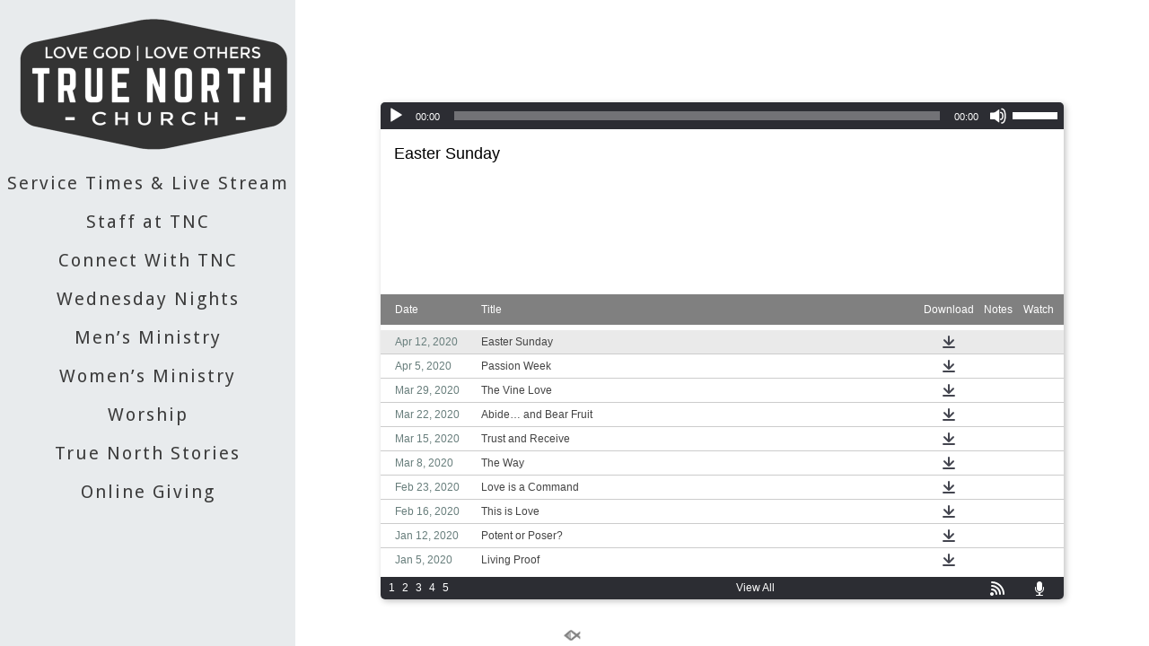

--- FILE ---
content_type: text/html; charset=UTF-8
request_url: https://www.tnchurch.org/sermons/?series=Gospel+of+John
body_size: 12504
content:
<!DOCTYPE html>
<html xmlns="http://www.w3.org/1999/xhtml" lang="en-US">
<head profile="http://gmpg.org/xfn/11">
<meta http-equiv="Content-Type" content="text/html; charset=UTF-8" />
<meta name="viewport" content="width=device-width" />
<meta name="apple-mobile-web-app-capable" content="no" />
<meta name="apple-mobile-web-app-status-bar-style" content="black" />

<title>Sermons Archive - True North Church</title>

	<link rel="apple-touch-icon" href="https://www.tnchurch.org/hp_wordpress/wp-content/themes/SFWebTemplate/apple-touch-icon.png" />
	<link rel="stylesheet" id="SFstyle" href="https://www.tnchurch.org/hp_wordpress/wp-content/themes/SFWebTemplate/style.css?ver=8.5.1.20" type="text/css" media="screen" />
<link rel="stylesheet" id="design_css" href="//sftheme.truepath.com/69/69.css" type="text/css" media="screen" />
<link id="mobileSheet" rel="stylesheet" href="https://www.tnchurch.org/hp_wordpress/wp-content/themes/SFWebTemplate/mobile.css" type="text/css" media="screen" />
<link rel="pingback" href="https://www.tnchurch.org/hp_wordpress/xmlrpc.php" />

<style>
	body .plFrontPage .SFblank {
	background:#FFF !important;
	background:rgba(255,255,255,0.7) !important;
	}
</style>
<!--[if lte IE 6]>
	<style type="text/css">
		img { behavior: url(https://www.tnchurch.org/hp_wordpress/wp-content/themes/SFWebTemplate/js/iepngfix.htc) }
	</style> 
<![endif]-->

<meta name='robots' content='index, follow, max-image-preview:large, max-snippet:-1, max-video-preview:-1' />
	<style>img:is([sizes="auto" i], [sizes^="auto," i]) { contain-intrinsic-size: 3000px 1500px }</style>
	<style id="BGbackground"></style><style id="BGcontent"></style><style id="BGnav"></style>
	<!-- This site is optimized with the Yoast SEO plugin v22.7 - https://yoast.com/wordpress/plugins/seo/ -->
	<link rel="canonical" href="https://www.tnchurch.org/sermons/" />
	<link rel="next" href="https://www.tnchurch.org/sermons/page/2/" />
	<meta property="og:locale" content="en_US" />
	<meta property="og:type" content="website" />
	<meta property="og:title" content="Sermons Archive - True North Church" />
	<meta property="og:url" content="https://www.tnchurch.org/sermons/" />
	<meta property="og:site_name" content="True North Church" />
	<meta name="twitter:card" content="summary_large_image" />
	<script type="application/ld+json" class="yoast-schema-graph">{"@context":"https://schema.org","@graph":[{"@type":"CollectionPage","@id":"https://www.tnchurch.org/sermons/","url":"https://www.tnchurch.org/sermons/","name":"Sermons Archive - True North Church","isPartOf":{"@id":"https://www.tnchurch.org/#website"},"breadcrumb":{"@id":"https://www.tnchurch.org/sermons/#breadcrumb"},"inLanguage":"en-US"},{"@type":"BreadcrumbList","@id":"https://www.tnchurch.org/sermons/#breadcrumb","itemListElement":[{"@type":"ListItem","position":1,"name":"Home","item":"https://www.tnchurch.org/"},{"@type":"ListItem","position":2,"name":"Sermons"}]},{"@type":"WebSite","@id":"https://www.tnchurch.org/#website","url":"https://www.tnchurch.org/","name":"True North Church","description":"Your Hometown Church","potentialAction":[{"@type":"SearchAction","target":{"@type":"EntryPoint","urlTemplate":"https://www.tnchurch.org/?s={search_term_string}"},"query-input":"required name=search_term_string"}],"inLanguage":"en-US"}]}</script>
	<!-- / Yoast SEO plugin. -->


<link rel='dns-prefetch' href='//cdn.ravenjs.com' />
<link href='https://fonts.gstatic.com' crossorigin rel='preconnect' />
<link rel="alternate" type="text/xml" title="True North Church &raquo; Feed" href="https://www.tnchurch.org/feed/" />
<link rel="alternate" type="text/xml" title="True North Church &raquo; Comments Feed" href="https://www.tnchurch.org/comments/feed/" />
<style></style><link rel="alternate" type="text/xml" title="True North Church &raquo; Sermons Feed" href="https://www.tnchurch.org/sermons/feed/" />
<script type="text/javascript">
/* <![CDATA[ */
window._wpemojiSettings = {"baseUrl":"https:\/\/s.w.org\/images\/core\/emoji\/15.0.3\/72x72\/","ext":".png","svgUrl":"https:\/\/s.w.org\/images\/core\/emoji\/15.0.3\/svg\/","svgExt":".svg","source":{"concatemoji":"https:\/\/www.tnchurch.org\/hp_wordpress\/wp-includes\/js\/wp-emoji-release.min.js?ver=6.7.3"}};
/*! This file is auto-generated */
!function(i,n){var o,s,e;function c(e){try{var t={supportTests:e,timestamp:(new Date).valueOf()};sessionStorage.setItem(o,JSON.stringify(t))}catch(e){}}function p(e,t,n){e.clearRect(0,0,e.canvas.width,e.canvas.height),e.fillText(t,0,0);var t=new Uint32Array(e.getImageData(0,0,e.canvas.width,e.canvas.height).data),r=(e.clearRect(0,0,e.canvas.width,e.canvas.height),e.fillText(n,0,0),new Uint32Array(e.getImageData(0,0,e.canvas.width,e.canvas.height).data));return t.every(function(e,t){return e===r[t]})}function u(e,t,n){switch(t){case"flag":return n(e,"\ud83c\udff3\ufe0f\u200d\u26a7\ufe0f","\ud83c\udff3\ufe0f\u200b\u26a7\ufe0f")?!1:!n(e,"\ud83c\uddfa\ud83c\uddf3","\ud83c\uddfa\u200b\ud83c\uddf3")&&!n(e,"\ud83c\udff4\udb40\udc67\udb40\udc62\udb40\udc65\udb40\udc6e\udb40\udc67\udb40\udc7f","\ud83c\udff4\u200b\udb40\udc67\u200b\udb40\udc62\u200b\udb40\udc65\u200b\udb40\udc6e\u200b\udb40\udc67\u200b\udb40\udc7f");case"emoji":return!n(e,"\ud83d\udc26\u200d\u2b1b","\ud83d\udc26\u200b\u2b1b")}return!1}function f(e,t,n){var r="undefined"!=typeof WorkerGlobalScope&&self instanceof WorkerGlobalScope?new OffscreenCanvas(300,150):i.createElement("canvas"),a=r.getContext("2d",{willReadFrequently:!0}),o=(a.textBaseline="top",a.font="600 32px Arial",{});return e.forEach(function(e){o[e]=t(a,e,n)}),o}function t(e){var t=i.createElement("script");t.src=e,t.defer=!0,i.head.appendChild(t)}"undefined"!=typeof Promise&&(o="wpEmojiSettingsSupports",s=["flag","emoji"],n.supports={everything:!0,everythingExceptFlag:!0},e=new Promise(function(e){i.addEventListener("DOMContentLoaded",e,{once:!0})}),new Promise(function(t){var n=function(){try{var e=JSON.parse(sessionStorage.getItem(o));if("object"==typeof e&&"number"==typeof e.timestamp&&(new Date).valueOf()<e.timestamp+604800&&"object"==typeof e.supportTests)return e.supportTests}catch(e){}return null}();if(!n){if("undefined"!=typeof Worker&&"undefined"!=typeof OffscreenCanvas&&"undefined"!=typeof URL&&URL.createObjectURL&&"undefined"!=typeof Blob)try{var e="postMessage("+f.toString()+"("+[JSON.stringify(s),u.toString(),p.toString()].join(",")+"));",r=new Blob([e],{type:"text/javascript"}),a=new Worker(URL.createObjectURL(r),{name:"wpTestEmojiSupports"});return void(a.onmessage=function(e){c(n=e.data),a.terminate(),t(n)})}catch(e){}c(n=f(s,u,p))}t(n)}).then(function(e){for(var t in e)n.supports[t]=e[t],n.supports.everything=n.supports.everything&&n.supports[t],"flag"!==t&&(n.supports.everythingExceptFlag=n.supports.everythingExceptFlag&&n.supports[t]);n.supports.everythingExceptFlag=n.supports.everythingExceptFlag&&!n.supports.flag,n.DOMReady=!1,n.readyCallback=function(){n.DOMReady=!0}}).then(function(){return e}).then(function(){var e;n.supports.everything||(n.readyCallback(),(e=n.source||{}).concatemoji?t(e.concatemoji):e.wpemoji&&e.twemoji&&(t(e.twemoji),t(e.wpemoji)))}))}((window,document),window._wpemojiSettings);
/* ]]> */
</script>
<style>@import "";
</style><link rel="stylesheet" type="text/css" href="https://fonts.googleapis.com/css?family=ABeeZee|Abril+Fatface|Aguafina+Script|Alegreya%3A400%2C700|Alfa+Slab+One|Antic+Didone|Archivo+Narrow%3A400%2C700|Arimo%3A400%2C700|Arvo%3A400%2C700|Bangers|Bevan|Bowlby+One|Cabin%3A400%2C500%2C600%2C700|Cantata+One|Carrois+Gothic|Caudex%3A400%2C700|Cinzel%3A400%2C700|Cinzel+Decorative%3A400%2C700|Codystar%3A300%2C400|Comfortaa%3A300%2C400%2C700|Covered+By+Your+Grace%3A400|Cutive|Dancing+Script%3A400%2C700|Domine%3A400%2C700|Droid+Sans%3A400%2C700|Droid+Serif%3A400%2C700|Englebert|Enriqueta%3A400%2C700|Exo+2%3A300%2C400%2C600%2C700|Fauna+One|Fjalla+One|Gentium+Book+Basic%3A400%2C400italic%2C700|Glegoo%3A400%2C700|Gloria+Hallelujah|Great+Vibes|Gruppo|Hammersmith+One|Holtwood+One+SC|Julius+Sans+One|Jura%3A300%2C400%2C600|Lato%3A300%2C400%2C700|Libre+Baskerville%3A400%2C700|Lobster+Two%3A400%2C400italic%2C700%2C700italic|Lora%3A400%2C700|Maiden+Orange|Merriweather%3A300%2C400%2C700%2C900|Michroma|Montserrat%3A300%2C400%2C700|Nixie+One|Numans|Old+Standard+TT%3A400%2C700|Open+Sans%3A300%2C400%2C600%2C700|Open+Sans+Condensed%3A300%2C300italic%2C700|Oswald%3A300%2C400%2C700|Ovo|Pacifico|Passion+One%3A400%2C700|Permanent+Marker|Playfair+Display%3A400%2C700%2C900|Poiret+One%3A400|Pontano+Sans|Prata|Poppins|PT+Sans+Narrow%3A400%2C700|PT+Serif%3A400%2C700|Questrial|Quicksand%3A400%2C700|Raleway%3A300%2C400%2C600%2C700|Raleway+Dots|Righteous|Roboto%3A300%2C400%2C700|Roboto+Condensed%3A300%2C400%2C700|Roboto+Slab%3A300%2C400%2C700|Rokkitt%3A400%2C700|Sacramento|Sanchez|Sansita+One|Satisfy|Shadows+Into+Light|Sigmar+One|Slabo+13px%3A400|Source+Sans+Pro%3A200%2C300%2C400%2C600%2C700%2C900|Source+Serif+Pro%3A400%2C600%2C700|Ubuntu%3A300%2C400%2C700|Viga|Wire+One"><link rel='stylesheet' id='btnStyle-css' href='https://www.tnchurch.org/hp_wordpress/wp-content/themes/SFWebTemplate/plugins/Layout/css/linkBtnStyle.css?ver=8.5.1.20' type='text/css' media='all' />
<link rel='stylesheet' id='fontello-css' href='https://www.tnchurch.org/hp_wordpress/wp-content/themes/SFWebTemplate/plugins/blog/css/css/fontello.css?ver=6.7.3' type='text/css' media='all' />
<link rel='stylesheet' id='sermoncommon-css' href='https://www.tnchurch.org/hp_wordpress/wp-content/themes/SFWebTemplate/plugins/sermons/css/sermon.css?ver=8.5.1.20' type='text/css' media='all' />
<style id='wp-emoji-styles-inline-css' type='text/css'>

	img.wp-smiley, img.emoji {
		display: inline !important;
		border: none !important;
		box-shadow: none !important;
		height: 1em !important;
		width: 1em !important;
		margin: 0 0.07em !important;
		vertical-align: -0.1em !important;
		background: none !important;
		padding: 0 !important;
	}
</style>
<link rel='stylesheet' id='wp-block-library-css' href='https://www.tnchurch.org/hp_wordpress/wp-includes/css/dist/block-library/style.min.css?ver=6.7.3' type='text/css' media='all' />
<link rel='stylesheet' id='fmsform-block-css' href='https://www.tnchurch.org/hp_wordpress/wp-content/plugins/com.ministrybrands.forms/editor/gutenberg/blocks/fmsform/style.css?ver=1740438449' type='text/css' media='all' />
<link rel='stylesheet' id='prayer-cloud-block-css' href='https://www.tnchurch.org/hp_wordpress/wp-content/plugins/com.ministrybrands.prayer/editor/gutenberg/blocks/prayer-cloud/style.css?ver=1760051280' type='text/css' media='all' />
<style id='classic-theme-styles-inline-css' type='text/css'>
/*! This file is auto-generated */
.wp-block-button__link{color:#fff;background-color:#32373c;border-radius:9999px;box-shadow:none;text-decoration:none;padding:calc(.667em + 2px) calc(1.333em + 2px);font-size:1.125em}.wp-block-file__button{background:#32373c;color:#fff;text-decoration:none}
</style>
<style id='global-styles-inline-css' type='text/css'>
:root{--wp--preset--aspect-ratio--square: 1;--wp--preset--aspect-ratio--4-3: 4/3;--wp--preset--aspect-ratio--3-4: 3/4;--wp--preset--aspect-ratio--3-2: 3/2;--wp--preset--aspect-ratio--2-3: 2/3;--wp--preset--aspect-ratio--16-9: 16/9;--wp--preset--aspect-ratio--9-16: 9/16;--wp--preset--color--black: #000000;--wp--preset--color--cyan-bluish-gray: #abb8c3;--wp--preset--color--white: #ffffff;--wp--preset--color--pale-pink: #f78da7;--wp--preset--color--vivid-red: #cf2e2e;--wp--preset--color--luminous-vivid-orange: #ff6900;--wp--preset--color--luminous-vivid-amber: #fcb900;--wp--preset--color--light-green-cyan: #7bdcb5;--wp--preset--color--vivid-green-cyan: #00d084;--wp--preset--color--pale-cyan-blue: #8ed1fc;--wp--preset--color--vivid-cyan-blue: #0693e3;--wp--preset--color--vivid-purple: #9b51e0;--wp--preset--gradient--vivid-cyan-blue-to-vivid-purple: linear-gradient(135deg,rgba(6,147,227,1) 0%,rgb(155,81,224) 100%);--wp--preset--gradient--light-green-cyan-to-vivid-green-cyan: linear-gradient(135deg,rgb(122,220,180) 0%,rgb(0,208,130) 100%);--wp--preset--gradient--luminous-vivid-amber-to-luminous-vivid-orange: linear-gradient(135deg,rgba(252,185,0,1) 0%,rgba(255,105,0,1) 100%);--wp--preset--gradient--luminous-vivid-orange-to-vivid-red: linear-gradient(135deg,rgba(255,105,0,1) 0%,rgb(207,46,46) 100%);--wp--preset--gradient--very-light-gray-to-cyan-bluish-gray: linear-gradient(135deg,rgb(238,238,238) 0%,rgb(169,184,195) 100%);--wp--preset--gradient--cool-to-warm-spectrum: linear-gradient(135deg,rgb(74,234,220) 0%,rgb(151,120,209) 20%,rgb(207,42,186) 40%,rgb(238,44,130) 60%,rgb(251,105,98) 80%,rgb(254,248,76) 100%);--wp--preset--gradient--blush-light-purple: linear-gradient(135deg,rgb(255,206,236) 0%,rgb(152,150,240) 100%);--wp--preset--gradient--blush-bordeaux: linear-gradient(135deg,rgb(254,205,165) 0%,rgb(254,45,45) 50%,rgb(107,0,62) 100%);--wp--preset--gradient--luminous-dusk: linear-gradient(135deg,rgb(255,203,112) 0%,rgb(199,81,192) 50%,rgb(65,88,208) 100%);--wp--preset--gradient--pale-ocean: linear-gradient(135deg,rgb(255,245,203) 0%,rgb(182,227,212) 50%,rgb(51,167,181) 100%);--wp--preset--gradient--electric-grass: linear-gradient(135deg,rgb(202,248,128) 0%,rgb(113,206,126) 100%);--wp--preset--gradient--midnight: linear-gradient(135deg,rgb(2,3,129) 0%,rgb(40,116,252) 100%);--wp--preset--font-size--small: 13px;--wp--preset--font-size--medium: 20px;--wp--preset--font-size--large: 36px;--wp--preset--font-size--x-large: 42px;--wp--preset--spacing--20: 0.44rem;--wp--preset--spacing--30: 0.67rem;--wp--preset--spacing--40: 1rem;--wp--preset--spacing--50: 1.5rem;--wp--preset--spacing--60: 2.25rem;--wp--preset--spacing--70: 3.38rem;--wp--preset--spacing--80: 5.06rem;--wp--preset--shadow--natural: 6px 6px 9px rgba(0, 0, 0, 0.2);--wp--preset--shadow--deep: 12px 12px 50px rgba(0, 0, 0, 0.4);--wp--preset--shadow--sharp: 6px 6px 0px rgba(0, 0, 0, 0.2);--wp--preset--shadow--outlined: 6px 6px 0px -3px rgba(255, 255, 255, 1), 6px 6px rgba(0, 0, 0, 1);--wp--preset--shadow--crisp: 6px 6px 0px rgba(0, 0, 0, 1);}:where(.is-layout-flex){gap: 0.5em;}:where(.is-layout-grid){gap: 0.5em;}body .is-layout-flex{display: flex;}.is-layout-flex{flex-wrap: wrap;align-items: center;}.is-layout-flex > :is(*, div){margin: 0;}body .is-layout-grid{display: grid;}.is-layout-grid > :is(*, div){margin: 0;}:where(.wp-block-columns.is-layout-flex){gap: 2em;}:where(.wp-block-columns.is-layout-grid){gap: 2em;}:where(.wp-block-post-template.is-layout-flex){gap: 1.25em;}:where(.wp-block-post-template.is-layout-grid){gap: 1.25em;}.has-black-color{color: var(--wp--preset--color--black) !important;}.has-cyan-bluish-gray-color{color: var(--wp--preset--color--cyan-bluish-gray) !important;}.has-white-color{color: var(--wp--preset--color--white) !important;}.has-pale-pink-color{color: var(--wp--preset--color--pale-pink) !important;}.has-vivid-red-color{color: var(--wp--preset--color--vivid-red) !important;}.has-luminous-vivid-orange-color{color: var(--wp--preset--color--luminous-vivid-orange) !important;}.has-luminous-vivid-amber-color{color: var(--wp--preset--color--luminous-vivid-amber) !important;}.has-light-green-cyan-color{color: var(--wp--preset--color--light-green-cyan) !important;}.has-vivid-green-cyan-color{color: var(--wp--preset--color--vivid-green-cyan) !important;}.has-pale-cyan-blue-color{color: var(--wp--preset--color--pale-cyan-blue) !important;}.has-vivid-cyan-blue-color{color: var(--wp--preset--color--vivid-cyan-blue) !important;}.has-vivid-purple-color{color: var(--wp--preset--color--vivid-purple) !important;}.has-black-background-color{background-color: var(--wp--preset--color--black) !important;}.has-cyan-bluish-gray-background-color{background-color: var(--wp--preset--color--cyan-bluish-gray) !important;}.has-white-background-color{background-color: var(--wp--preset--color--white) !important;}.has-pale-pink-background-color{background-color: var(--wp--preset--color--pale-pink) !important;}.has-vivid-red-background-color{background-color: var(--wp--preset--color--vivid-red) !important;}.has-luminous-vivid-orange-background-color{background-color: var(--wp--preset--color--luminous-vivid-orange) !important;}.has-luminous-vivid-amber-background-color{background-color: var(--wp--preset--color--luminous-vivid-amber) !important;}.has-light-green-cyan-background-color{background-color: var(--wp--preset--color--light-green-cyan) !important;}.has-vivid-green-cyan-background-color{background-color: var(--wp--preset--color--vivid-green-cyan) !important;}.has-pale-cyan-blue-background-color{background-color: var(--wp--preset--color--pale-cyan-blue) !important;}.has-vivid-cyan-blue-background-color{background-color: var(--wp--preset--color--vivid-cyan-blue) !important;}.has-vivid-purple-background-color{background-color: var(--wp--preset--color--vivid-purple) !important;}.has-black-border-color{border-color: var(--wp--preset--color--black) !important;}.has-cyan-bluish-gray-border-color{border-color: var(--wp--preset--color--cyan-bluish-gray) !important;}.has-white-border-color{border-color: var(--wp--preset--color--white) !important;}.has-pale-pink-border-color{border-color: var(--wp--preset--color--pale-pink) !important;}.has-vivid-red-border-color{border-color: var(--wp--preset--color--vivid-red) !important;}.has-luminous-vivid-orange-border-color{border-color: var(--wp--preset--color--luminous-vivid-orange) !important;}.has-luminous-vivid-amber-border-color{border-color: var(--wp--preset--color--luminous-vivid-amber) !important;}.has-light-green-cyan-border-color{border-color: var(--wp--preset--color--light-green-cyan) !important;}.has-vivid-green-cyan-border-color{border-color: var(--wp--preset--color--vivid-green-cyan) !important;}.has-pale-cyan-blue-border-color{border-color: var(--wp--preset--color--pale-cyan-blue) !important;}.has-vivid-cyan-blue-border-color{border-color: var(--wp--preset--color--vivid-cyan-blue) !important;}.has-vivid-purple-border-color{border-color: var(--wp--preset--color--vivid-purple) !important;}.has-vivid-cyan-blue-to-vivid-purple-gradient-background{background: var(--wp--preset--gradient--vivid-cyan-blue-to-vivid-purple) !important;}.has-light-green-cyan-to-vivid-green-cyan-gradient-background{background: var(--wp--preset--gradient--light-green-cyan-to-vivid-green-cyan) !important;}.has-luminous-vivid-amber-to-luminous-vivid-orange-gradient-background{background: var(--wp--preset--gradient--luminous-vivid-amber-to-luminous-vivid-orange) !important;}.has-luminous-vivid-orange-to-vivid-red-gradient-background{background: var(--wp--preset--gradient--luminous-vivid-orange-to-vivid-red) !important;}.has-very-light-gray-to-cyan-bluish-gray-gradient-background{background: var(--wp--preset--gradient--very-light-gray-to-cyan-bluish-gray) !important;}.has-cool-to-warm-spectrum-gradient-background{background: var(--wp--preset--gradient--cool-to-warm-spectrum) !important;}.has-blush-light-purple-gradient-background{background: var(--wp--preset--gradient--blush-light-purple) !important;}.has-blush-bordeaux-gradient-background{background: var(--wp--preset--gradient--blush-bordeaux) !important;}.has-luminous-dusk-gradient-background{background: var(--wp--preset--gradient--luminous-dusk) !important;}.has-pale-ocean-gradient-background{background: var(--wp--preset--gradient--pale-ocean) !important;}.has-electric-grass-gradient-background{background: var(--wp--preset--gradient--electric-grass) !important;}.has-midnight-gradient-background{background: var(--wp--preset--gradient--midnight) !important;}.has-small-font-size{font-size: var(--wp--preset--font-size--small) !important;}.has-medium-font-size{font-size: var(--wp--preset--font-size--medium) !important;}.has-large-font-size{font-size: var(--wp--preset--font-size--large) !important;}.has-x-large-font-size{font-size: var(--wp--preset--font-size--x-large) !important;}
:where(.wp-block-post-template.is-layout-flex){gap: 1.25em;}:where(.wp-block-post-template.is-layout-grid){gap: 1.25em;}
:where(.wp-block-columns.is-layout-flex){gap: 2em;}:where(.wp-block-columns.is-layout-grid){gap: 2em;}
:root :where(.wp-block-pullquote){font-size: 1.5em;line-height: 1.6;}
</style>
<link rel='stylesheet' id='cntctfrm_form_style-css' href='https://www.tnchurch.org/hp_wordpress/wp-content/plugins/contact-form-plugin/css/form_style.css?ver=4.3.6' type='text/css' media='all' />
<link rel='stylesheet' id='wc-gallery-style-css' href='https://www.tnchurch.org/hp_wordpress/wp-content/plugins/wc-gallery/includes/css/style.css?ver=1.67' type='text/css' media='all' />
<link rel='stylesheet' id='wc-gallery-popup-style-css' href='https://www.tnchurch.org/hp_wordpress/wp-content/plugins/wc-gallery/includes/css/magnific-popup.css?ver=1.1.0' type='text/css' media='all' />
<link rel='stylesheet' id='wc-gallery-flexslider-style-css' href='https://www.tnchurch.org/hp_wordpress/wp-content/plugins/wc-gallery/includes/vendors/flexslider/flexslider.css?ver=2.6.1' type='text/css' media='all' />
<link rel='stylesheet' id='wc-gallery-owlcarousel-style-css' href='https://www.tnchurch.org/hp_wordpress/wp-content/plugins/wc-gallery/includes/vendors/owlcarousel/assets/owl.carousel.css?ver=2.1.4' type='text/css' media='all' />
<link rel='stylesheet' id='wc-gallery-owlcarousel-theme-style-css' href='https://www.tnchurch.org/hp_wordpress/wp-content/plugins/wc-gallery/includes/vendors/owlcarousel/assets/owl.theme.default.css?ver=2.1.4' type='text/css' media='all' />
<link rel='stylesheet' id='sf-parallax-css-css' href='https://www.tnchurch.org/hp_wordpress/wp-content/themes/SFWebTemplate/plugins/Layout/js/parallax/PL.css?ver=8.5.1.20' type='text/css' media='all' />
<link rel='stylesheet' id='sf-wait-spinner-css' href='https://www.tnchurch.org/hp_wordpress/wp-content/themes/SFWebTemplate/plugins/admin/css/wait-spinner.css?ver=8.5.1.20' type='text/css' media='all' />
<link rel='stylesheet' id='sfsermonstyle-css' href='https://www.tnchurch.org/hp_wordpress/wp-content/themes/SFWebTemplate/plugins/sermons/theme/default.css?ver=8.5.1.20' type='text/css' media='all' />
<link rel='stylesheet' id='sfNinjaCSS-css' href='https://www.tnchurch.org/hp_wordpress/wp-content/themes/SFWebTemplate/plugins/Layout/css/NinjaAdjustments.css?ver=8.5.1.20' type='text/css' media='all' />
<link rel='stylesheet' id='wc-gallery-simpler-css' href='https://www.tnchurch.org/hp_wordpress/wp-content/themes/SFWebTemplate/plugins/Layout/css/simple-wc-gallery.css?ver=8.5.1.20' type='text/css' media='all' />
<link rel='stylesheet' id='__EPYT__style-css' href='https://www.tnchurch.org/hp_wordpress/wp-content/plugins/youtube-embed-plus/styles/ytprefs.min.css?ver=14.1.6.3' type='text/css' media='all' />
<style id='__EPYT__style-inline-css' type='text/css'>

                .epyt-gallery-thumb {
                        width: 33.333%;
                }
                
</style>
<script type="text/javascript">
	var _gaq = _gaq || [];
	_gaq.push(['sf._setAccount', 'UA-25906680-5'],
		['sf._setDomainName', 'www.tnchurch.org'],
		['sf._setAllowLinker', true],
		['sf._setCustomVar', 1, 'user', '0', 1],
		['sf._setCustomVar', 2, 'theme', '69', 3],
		['sf._setCustomVar', 3, 'all_posts', '515', 3],
		['sf._setCustomVar', 4, 'imageEditor', '19', 3],
		['sf._setCustomVar', 5, 'plugins', '22', 3],
		['sf._trackPageview']
	);

	(function() {
		var ga = document.createElement('script'); ga.type = 'text/javascript'; ga.async = true;
		ga.src = ('https:' == document.location.protocol ? 'https://ssl' : 'http://www') + '.google-analytics.com/ga.js';
		var s = document.getElementsByTagName('script')[0]; s.parentNode.insertBefore(ga, s);
//		(document.getElementsByTagName('head')[0] || document.getElementsByTagName('body')[0]).appendChild(ga);
	})();
</script>
<script type='text/javascript' src='https://www.tnchurch.org/hp_wordpress/wp-admin/load-scripts.php?c=gzip&amp;load%5Bchunk_0%5D=jquery-core,jquery-migrate,underscore&amp;ver=6.7.3'></script>
<script type="text/javascript" src="https://www.tnchurch.org/hp_wordpress/wp-content/themes/SFWebTemplate/js.php?js=plugins/sermons/js/jquery.autoellipsis.js?ver=8.5.1.20" id="sermonEllipsize-js"></script>
<script type="text/javascript" src="https://www.tnchurch.org/hp_wordpress/wp-content/themes/SFWebTemplate/js.php?js=plugins/sermons/js/sermon.js?ver=8.5.1.20" id="sermons-js-js"></script>
<script type="text/javascript" src="https://www.tnchurch.org/hp_wordpress/wp-content/themes/SFWebTemplate/js.php?js=js/common-noms.js?ver=8.5.1.20" id="SFnonMS-js"></script>
<script type="text/javascript" src="https://www.tnchurch.org/hp_wordpress/wp-content/themes/SFWebTemplate/js.php?js=js/cycle.js?ver=20130327" id="cycle-js"></script>
<script type="text/javascript" src="https://www.tnchurch.org/hp_wordpress/wp-content/themes/SFWebTemplate/js.php?js=js/cycle2.plugins.js?ver=20140128" id="cycle-plugins-js"></script>
<script type="text/javascript" id="mediaelement-core-js-before">
/* <![CDATA[ */
var mejsL10n = {"language":"en","strings":{"mejs.download-file":"Download File","mejs.install-flash":"You are using a browser that does not have Flash player enabled or installed. Please turn on your Flash player plugin or download the latest version from https:\/\/get.adobe.com\/flashplayer\/","mejs.fullscreen":"Fullscreen","mejs.play":"Play","mejs.pause":"Pause","mejs.time-slider":"Time Slider","mejs.time-help-text":"Use Left\/Right Arrow keys to advance one second, Up\/Down arrows to advance ten seconds.","mejs.live-broadcast":"Live Broadcast","mejs.volume-help-text":"Use Up\/Down Arrow keys to increase or decrease volume.","mejs.unmute":"Unmute","mejs.mute":"Mute","mejs.volume-slider":"Volume Slider","mejs.video-player":"Video Player","mejs.audio-player":"Audio Player","mejs.captions-subtitles":"Captions\/Subtitles","mejs.captions-chapters":"Chapters","mejs.none":"None","mejs.afrikaans":"Afrikaans","mejs.albanian":"Albanian","mejs.arabic":"Arabic","mejs.belarusian":"Belarusian","mejs.bulgarian":"Bulgarian","mejs.catalan":"Catalan","mejs.chinese":"Chinese","mejs.chinese-simplified":"Chinese (Simplified)","mejs.chinese-traditional":"Chinese (Traditional)","mejs.croatian":"Croatian","mejs.czech":"Czech","mejs.danish":"Danish","mejs.dutch":"Dutch","mejs.english":"English","mejs.estonian":"Estonian","mejs.filipino":"Filipino","mejs.finnish":"Finnish","mejs.french":"French","mejs.galician":"Galician","mejs.german":"German","mejs.greek":"Greek","mejs.haitian-creole":"Haitian Creole","mejs.hebrew":"Hebrew","mejs.hindi":"Hindi","mejs.hungarian":"Hungarian","mejs.icelandic":"Icelandic","mejs.indonesian":"Indonesian","mejs.irish":"Irish","mejs.italian":"Italian","mejs.japanese":"Japanese","mejs.korean":"Korean","mejs.latvian":"Latvian","mejs.lithuanian":"Lithuanian","mejs.macedonian":"Macedonian","mejs.malay":"Malay","mejs.maltese":"Maltese","mejs.norwegian":"Norwegian","mejs.persian":"Persian","mejs.polish":"Polish","mejs.portuguese":"Portuguese","mejs.romanian":"Romanian","mejs.russian":"Russian","mejs.serbian":"Serbian","mejs.slovak":"Slovak","mejs.slovenian":"Slovenian","mejs.spanish":"Spanish","mejs.swahili":"Swahili","mejs.swedish":"Swedish","mejs.tagalog":"Tagalog","mejs.thai":"Thai","mejs.turkish":"Turkish","mejs.ukrainian":"Ukrainian","mejs.vietnamese":"Vietnamese","mejs.welsh":"Welsh","mejs.yiddish":"Yiddish"}};
/* ]]> */
</script>
<script type="text/javascript" src="https://www.tnchurch.org/hp_wordpress/wp-includes/js/mediaelement/mediaelement-and-player.min.js?ver=4.2.17" id="mediaelement-core-js"></script>
<script type="text/javascript" src="https://www.tnchurch.org/hp_wordpress/wp-includes/js/mediaelement/mediaelement-migrate.min.js?ver=6.7.3" id="mediaelement-migrate-js"></script>
<script type="text/javascript" id="mediaelement-js-extra">
/* <![CDATA[ */
var _wpmejsSettings = {"pluginPath":"\/hp_wordpress\/wp-includes\/js\/mediaelement\/","classPrefix":"mejs-","stretching":"responsive","audioShortcodeLibrary":"mediaelement","videoShortcodeLibrary":"mediaelement"};
/* ]]> */
</script>
<script type="text/javascript" id="theme_common-js-extra">
/* <![CDATA[ */
var wpbasehome = "https:\/\/www.tnchurch.org\/hp_wordpress\/wp-content\/uploads\/";
/* ]]> */
</script>
<script type="text/javascript" src="https://www.tnchurch.org/hp_wordpress/wp-content/themes/SFWebTemplate/js.php?js=js/common.js?ver=8.5.1.20" id="theme_common-js"></script>
<script type="text/javascript" id="raven-js-extra">
/* <![CDATA[ */
var SFSentry = {"init":"https:\/\/1bcd6dc3c3724fbfb4919d29b464574b@sentry.io\/153431","options":{"logger":"Production","whitelistUrls":["https:\/\/www.tnchurch.org\/hp_wordpress\/wp-content\/themes\/SFWebTemplate","https:\/\/www.tnchurch.org\/hp_wordpress\/wp-content\/plugins\/com.sharefaith.churchapp"],"ignoreErrors":["Doing our own imageEdit","Cannot read property 'slideCount' of undefined","Unable to get property 'slideCount' of undefined or null reference","undefined is not an object (evaluating 'c.slideCount')","'undefined' is not an object (evaluating 'c.slideCount')","null is not an object (evaluating 'elt.parentNode')"],"includePaths":[]},"user":{"role":null,"id":0}};
/* ]]> */
</script>
<script type="text/javascript" src="https://cdn.ravenjs.com/3.22.4/raven.min.js?ver=3.22" id="raven-js"></script>
<script type="text/javascript" src="https://www.tnchurch.org/hp_wordpress/wp-content/themes/SFWebTemplate/js.php?js=plugins/reporting/raven.min.js?ver=8.5.1.20" id="ravenCfg-js"></script>
<script type="text/javascript" src="https://www.tnchurch.org/hp_wordpress/wp-content/themes/SFWebTemplate/js.php?js=plugins/Layout/js/parallax/tubular-video/js/jquery.tubular.1.0.js?ver=8.5.1.20" id="tubular-js"></script>
<script type="text/javascript" src="https://www.tnchurch.org/hp_wordpress/wp-content/themes/SFWebTemplate/js.php?js=plugins/Layout/js/parallax/waypoints.js?ver=8.5.1.20" id="waypoints-js"></script>
<script type="text/javascript" src="https://www.tnchurch.org/hp_wordpress/wp-content/themes/SFWebTemplate/js.php?js=plugins/Layout/js/parallax/jquery.overlap.js?ver=8.5.1.20" id="jqOverlap-js"></script>
<script type="text/javascript" src="https://www.tnchurch.org/hp_wordpress/wp-content/themes/SFWebTemplate/js.php?js=plugins/Layout/js/parallax/PL.js?ver=8.5.1.20" id="sf-parallax-js"></script>
<script type="text/javascript" src="https://www.tnchurch.org/hp_wordpress/wp-content/themes/SFWebTemplate/js.php?js=plugins/sermons/js/sermons_Common.js?ver=8.5.1.20" id="sf_sermons_common-js"></script>
<script type="text/javascript" src="https://www.tnchurch.org/hp_wordpress/wp-content/themes/SFWebTemplate/js.php?js=plugins/Layout/js/NinjaAdjustments.js?ver=8.5.1.20" id="sfNinjaDisp-js"></script>
<script type="text/javascript" id="__ytprefs__-js-extra">
/* <![CDATA[ */
var _EPYT_ = {"ajaxurl":"https:\/\/www.tnchurch.org\/hp_wordpress\/wp-admin\/admin-ajax.php","security":"58537a7af4","gallery_scrolloffset":"20","eppathtoscripts":"https:\/\/www.tnchurch.org\/hp_wordpress\/wp-content\/plugins\/youtube-embed-plus\/scripts\/","eppath":"https:\/\/www.tnchurch.org\/hp_wordpress\/wp-content\/plugins\/youtube-embed-plus\/","epresponsiveselector":"[\"iframe.__youtube_prefs__\"]","epdovol":"1","version":"14.1.6.3","evselector":"iframe.__youtube_prefs__[src], iframe[src*=\"youtube.com\/embed\/\"], iframe[src*=\"youtube-nocookie.com\/embed\/\"]","ajax_compat":"","maxres_facade":"eager","ytapi_load":"light","pause_others":"","stopMobileBuffer":"1","facade_mode":"","not_live_on_channel":"","vi_active":"","vi_js_posttypes":[]};
/* ]]> */
</script>
<script type="text/javascript" src="https://www.tnchurch.org/hp_wordpress/wp-content/plugins/youtube-embed-plus/scripts/ytprefs.min.js?ver=14.1.6.3" id="__ytprefs__-js"></script>
<link rel="https://api.w.org/" href="https://www.tnchurch.org/wp-json/" /><link rel="EditURI" type="application/rsd+xml" title="RSD" href="https://www.tnchurch.org/hp_wordpress/xmlrpc.php?rsd" />
<!-- Google Tag Manager -->
<script>(function(w,d,s,l,i){w[l]=w[l]||[];w[l].push({'gtm.start':
new Date().getTime(),event:'gtm.js'});var f=d.getElementsByTagName(s)[0],
j=d.createElement(s),dl=l!='dataLayer'?'&l='+l:'';j.async=true;j.src=
'https://www.googletagmanager.com/gtm.js?id='+i+dl;f.parentNode.insertBefore(j,f);
})(window,document,'script','dataLayer','GTM-5NHRKDX');</script>
<!-- End Google Tag Manager -->
<!-- Global site tag (gtag.js) - Google Analytics -->
<script async src="https://www.googletagmanager.com/gtag/js?id=G-KLG37R65JN"></script>
<script>
  window.dataLayer = window.dataLayer || [];
  function gtag(){dataLayer.push(arguments);}
  gtag('js', new Date());

  gtag('config', 'G-KLG37R65JN');
</script><!-- Analytics by WP Statistics - https://wp-statistics.com -->
<style id="sermonBG">body div.sermon_playlist.sermon_playlist, body .wp-playlist.wp-audio-playlist{}</style><style type="text/css">.recentcomments a{display:inline !important;padding:0 !important;margin:0 !important;}</style><style id="SF_Font_SiteTitle-weight"></style><style id="SF_Font_Nav-weight"></style><style id="SF_Font_BreadcrumbTitle-weight"></style><style id="SF_Font_Breadcrumb-weight"></style><style id="SF_Font_Heading-weight"></style><style id="SF_Font_Subheading-weight"></style><style id="SF_Font_Paragraph-weight"></style><style id="SF_Font_FooterMenu-weight"></style><style id="SF_Font_Links-weight"></style><link rel="icon" href="https://www.tnchurch.org/hp_wordpress/wp-content/uploads/2015/08/favicon.ico" sizes="32x32" />
<link rel="icon" href="https://www.tnchurch.org/hp_wordpress/wp-content/uploads/2015/08/favicon.ico" sizes="192x192" />
<link rel="apple-touch-icon" href="https://www.tnchurch.org/hp_wordpress/wp-content/uploads/2015/08/favicon.ico" />
<meta name="msapplication-TileImage" content="https://www.tnchurch.org/hp_wordpress/wp-content/uploads/2015/08/favicon.ico" />
</head>
<body class="archive post-type-archive post-type-archive-sermons withNavWrap notHeaderFixed tiptop noWidgets noSermonAttr showdate showcategory thumbHidden mobileOn SFsearchHid"><div id="body_wrapper">
<div id="header">
	<div class="container">
		<style id="customLogo">#logo, #logo * {text-align:left}
			html body #logo >a { display:inline-block;vertical-align:top;
				margin-left:0px;
				margin-top:0px } 				html body.mobileOn #logo >a  { display:inline-block;vertical-align:top;
				margin-left:0px;
				margin-top:0px } </style>
		<h1 id="logo"><a href="https://www.tnchurch.org/"><img src="https://www.tnchurch.org/hp_wordpress/wp-content/uploads/2016/01/tnlogo_logo.png" alt="True North Church"  height="200"  width="300" /><input type="hidden" id="theHomeImg" value="https://www.tnchurch.org/hp_wordpress/wp-content/uploads/2016/01/tnlogo_logo.png"></a></h1>
		<div id="mobile_nav">
			<ul>
				<!-- new menuWord is hidden on newer themes, the empty span is for new menu effect.: -->
				<li class="menu_btn"><a href="#" class="withInner"><span></span><div class="menuWord">MENU</div></a></li>
				<li class="search_btn"><a href="#"></a></li>
			</ul>
		</div>		<div class="search" >
			<form method="get" action="https://www.tnchurch.org/"  class="search_form">
				<input type="text" value="" name="s" class="search_inp" placeholder="&#xF002; SEARCH"/>
				<input type="submit" id="searchsubmit" value="" class="search_subm" />
			</form>
		</div><div class="nav_wrapper"><ul id="main_nav" class="menu"><li id="menu-item-2750" class="menu-item menu-item-type-post_type menu-item-object-page menu-item-2750"><a target="_blank" href="https://www.tnchurch.org/live-stream/">Service Times &#038; Live Stream</a></li>
<li id="menu-item-3707" class="menu-item menu-item-type-post_type menu-item-object-page menu-item-3707"><a href="https://www.tnchurch.org/staff/">Staff at TNC</a></li>
<li id="menu-item-3803" class="menu-item menu-item-type-post_type menu-item-object-page menu-item-3803"><a href="https://www.tnchurch.org/connect-with-tnc/">Connect With TNC</a></li>
<li id="menu-item-2269" class="menu-item menu-item-type-post_type menu-item-object-page menu-item-2269"><a href="https://www.tnchurch.org/gpstupos/">Wednesday Nights</a></li>
<li id="menu-item-3732" class="menu-item menu-item-type-post_type menu-item-object-page menu-item-3732"><a href="https://www.tnchurch.org/mens-ministry/">Men&#8217;s Ministry</a></li>
<li id="menu-item-3727" class="menu-item menu-item-type-post_type menu-item-object-page menu-item-3727"><a href="https://www.tnchurch.org/womens-ministry/">Women&#8217;s Ministry</a></li>
<li id="menu-item-2362" class="menu-item menu-item-type-post_type menu-item-object-page menu-item-2362"><a href="https://www.tnchurch.org/worship/">Worship</a></li>
<li id="menu-item-2467" class="menu-item menu-item-type-post_type menu-item-object-page menu-item-2467"><a href="https://www.tnchurch.org/true-north-stories/">True North Stories</a></li>
<li id="menu-item-2375" class="menu-item menu-item-type-post_type menu-item-object-page menu-item-2375"><a href="https://www.tnchurch.org/giving/">Online Giving</a></li>
</ul></div>	</div>
</div>
<div id="content_container"><div class="gallery_container inner_page">
						</div>	<div id="content_container_inner">	<style type="text/css">
	.rss_links img { margin: 0; border: 0; padding-right:6px; }
	</style>

	<div id="content" class="narrowcolumn">
	<div class="post"><div class="entry">
<script>var playerObject = {sermonURL : "https://www.tnchurch.org/sermons/"}</script><div class='sermon_playlist'><noscript><b>Enable javascript to use sermon-player, or use the subscribe-podcast links below.</b></noscript><audio class="sermon-initme" controls="controls" preload="none"><source src="http://www.tnchurch.org/tnmedia/tnpodcast4-12-20.mp3" /></audio><br/><div class='playing_meta' ><!-- setup facebook shareing -->
					<div id="fb-root"></div>
					<script>(function(d, s, id) {
					  var js, fjs = d.getElementsByTagName(s)[0];
					  if (d.getElementById(id)) return;
					  js = d.createElement(s); js.id = id;
					  js.src = "//connect.facebook.net/en_US/sdk.js#xfbml=1&version=v2.8";
					  fjs.parentNode.insertBefore(js, fjs);
					}(document, 'script', 'facebook-jssdk'));</script><div class="meta sermon_3144 sermon sf_editable"  id="sermon-3144"><div class="date hideedit">Apr 12, 2020</div><div class="albumArt hideedit"></div><div class="title">Easter Sunday</div><span class="fb-share-button" data-href="https://www.tnchurch.org/sermons/easter-sunday/" 
					data-layout="button_count" 
					data-size="small" 
					data-mobile-iframe="false">
				</span><div class="preacher hideedit" style="visibility: visible;">By: <a id="preacherlink" nokick title="Click to see this preacher's sermons" href="https://www.tnchurch.org/sermons/?preacher=Rex+Stump">Rex Stump</a></div><div class="series hideedit" style="visibility: visible;">Series: <a id="serieslink" nokick title="Click to see this series" href="https://www.tnchurch.org/sermons/?series=Gospel+of+John">Gospel of John</a></div><div class='excerpt entry'></div></div><div class='sermon-header'><span class='btn_container video'>Watch</span><span class='btn_container notes'>Notes</span><span class='btn_container download'>Download</span><span class='date'>Date</span><span class='title'>Title</span></div></div><ul><li tabindex='0' id='sermon_3144' class='odd active'><span class='date'>Apr 12, 2020</span><span class='title'>Easter Sunday</span><div class='btn_container video'></div><div class='btn_container notes'></div><div class='btn_container download'><a class="sf-icon download_btn" title="Download Audio" target="_blank" href="https://www.tnchurch.org/sermons/easter-sunday/?download_mp3=mp3"></a></div><input type='hidden' class='mp3' value='http://www.tnchurch.org/tnmedia/tnpodcast4-12-20.mp3' /><input type='hidden' class='artHtm' value=""/><!-- setup facebook shareing -->
					<div id="fb-root"></div>
					<script>(function(d, s, id) {
					  var js, fjs = d.getElementsByTagName(s)[0];
					  if (d.getElementById(id)) return;
					  js = d.createElement(s); js.id = id;
					  js.src = "//connect.facebook.net/en_US/sdk.js#xfbml=1&version=v2.8";
					  fjs.parentNode.insertBefore(js, fjs);
					}(document, 'script', 'facebook-jssdk'));</script><div class="meta sermon_3144 sermon sf_editable"  id="sermon-3144"><div class="date hideedit">Apr 12, 2020</div><div class="albumArt hideedit"></div><div class="title">Easter Sunday</div><span class="fb-share-button" data-href="https://www.tnchurch.org/sermons/easter-sunday/" 
					data-layout="button_count" 
					data-size="small" 
					data-mobile-iframe="false">
				</span><div class="preacher hideedit" style="visibility: visible;">By: <a id="preacherlink" nokick title="Click to see this preacher's sermons" href="https://www.tnchurch.org/sermons/?preacher=Rex+Stump">Rex Stump</a></div><div class="series hideedit" style="visibility: visible;">Series: <a id="serieslink" nokick title="Click to see this series" href="https://www.tnchurch.org/sermons/?series=Gospel+of+John">Gospel of John</a></div><div class='excerpt entry'></div></div></li><li tabindex='0' id='sermon_3143' class=''><span class='date'>Apr 5, 2020</span><span class='title'>Passion Week</span><div class='btn_container video'></div><div class='btn_container notes'></div><div class='btn_container download'><a class="sf-icon download_btn" title="Download Audio" target="_blank" href="https://www.tnchurch.org/sermons/passion-week/?download_mp3=mp3"></a></div><input type='hidden' class='mp3' value='http://www.tnchurch.org/tnmedia/tnpodcast4-5-20.mp3' /><input type='hidden' class='artHtm' value=""/><!-- setup facebook shareing -->
					<div id="fb-root"></div>
					<script>(function(d, s, id) {
					  var js, fjs = d.getElementsByTagName(s)[0];
					  if (d.getElementById(id)) return;
					  js = d.createElement(s); js.id = id;
					  js.src = "//connect.facebook.net/en_US/sdk.js#xfbml=1&version=v2.8";
					  fjs.parentNode.insertBefore(js, fjs);
					}(document, 'script', 'facebook-jssdk'));</script><div class="meta sermon_3143 sermon sf_editable"  id="sermon-3143"><div class="date hideedit">Apr 5, 2020</div><div class="albumArt hideedit"></div><div class="title">Passion Week</div><span class="fb-share-button" data-href="https://www.tnchurch.org/sermons/passion-week/" 
					data-layout="button_count" 
					data-size="small" 
					data-mobile-iframe="false">
				</span><div class="preacher hideedit" style="visibility: visible;">By: <a id="preacherlink" nokick title="Click to see this preacher's sermons" href="https://www.tnchurch.org/sermons/?preacher=Rex+Stump">Rex Stump</a></div><div class="series hideedit" style="visibility: visible;">Series: <a id="serieslink" nokick title="Click to see this series" href="https://www.tnchurch.org/sermons/?series=Gospel+of+John">Gospel of John</a></div><div class='excerpt entry'></div></div></li><li tabindex='0' id='sermon_3142' class='odd'><span class='date'>Mar 29, 2020</span><span class='title'>The Vine Love</span><div class='btn_container video'></div><div class='btn_container notes'></div><div class='btn_container download'><a class="sf-icon download_btn" title="Download Audio" target="_blank" href="https://www.tnchurch.org/sermons/the-vine-love/?download_mp3=mp3"></a></div><input type='hidden' class='mp3' value='http://www.tnchurch.org/tnmedia/tnpodcast3-29-20.mp3' /><input type='hidden' class='artHtm' value=""/><!-- setup facebook shareing -->
					<div id="fb-root"></div>
					<script>(function(d, s, id) {
					  var js, fjs = d.getElementsByTagName(s)[0];
					  if (d.getElementById(id)) return;
					  js = d.createElement(s); js.id = id;
					  js.src = "//connect.facebook.net/en_US/sdk.js#xfbml=1&version=v2.8";
					  fjs.parentNode.insertBefore(js, fjs);
					}(document, 'script', 'facebook-jssdk'));</script><div class="meta sermon_3142 sermon sf_editable"  id="sermon-3142"><div class="date hideedit">Mar 29, 2020</div><div class="albumArt hideedit"></div><div class="title">The Vine Love</div><span class="fb-share-button" data-href="https://www.tnchurch.org/sermons/the-vine-love/" 
					data-layout="button_count" 
					data-size="small" 
					data-mobile-iframe="false">
				</span><div class="preacher hideedit" style="visibility: visible;">By: <a id="preacherlink" nokick title="Click to see this preacher's sermons" href="https://www.tnchurch.org/sermons/?preacher=Rex+Stump">Rex Stump</a></div><div class="series hideedit" style="visibility: visible;">Series: <a id="serieslink" nokick title="Click to see this series" href="https://www.tnchurch.org/sermons/?series=Gospel+of+John">Gospel of John</a></div><div class='excerpt entry'></div></div></li><li tabindex='0' id='sermon_3141' class=''><span class='date'>Mar 22, 2020</span><span class='title'>Abide… and Bear Fruit</span><div class='btn_container video'></div><div class='btn_container notes'></div><div class='btn_container download'><a class="sf-icon download_btn" title="Download Audio" target="_blank" href="https://www.tnchurch.org/sermons/abide-and-bear-fruit/?download_mp3=mp3"></a></div><input type='hidden' class='mp3' value='http://www.tnchurch.org/tnmedia/tnpodcast3-22-20.mp3' /><input type='hidden' class='artHtm' value=""/><!-- setup facebook shareing -->
					<div id="fb-root"></div>
					<script>(function(d, s, id) {
					  var js, fjs = d.getElementsByTagName(s)[0];
					  if (d.getElementById(id)) return;
					  js = d.createElement(s); js.id = id;
					  js.src = "//connect.facebook.net/en_US/sdk.js#xfbml=1&version=v2.8";
					  fjs.parentNode.insertBefore(js, fjs);
					}(document, 'script', 'facebook-jssdk'));</script><div class="meta sermon_3141 sermon sf_editable"  id="sermon-3141"><div class="date hideedit">Mar 22, 2020</div><div class="albumArt hideedit"></div><div class="title">Abide… and Bear Fruit</div><span class="fb-share-button" data-href="https://www.tnchurch.org/sermons/abide-and-bear-fruit/" 
					data-layout="button_count" 
					data-size="small" 
					data-mobile-iframe="false">
				</span><div class="preacher hideedit" style="visibility: visible;">By: <a id="preacherlink" nokick title="Click to see this preacher's sermons" href="https://www.tnchurch.org/sermons/?preacher=Rex+Stump">Rex Stump</a></div><div class="series hideedit" style="visibility: visible;">Series: <a id="serieslink" nokick title="Click to see this series" href="https://www.tnchurch.org/sermons/?series=Gospel+of+John">Gospel of John</a></div><div class='excerpt entry'></div></div></li><li tabindex='0' id='sermon_3140' class='odd'><span class='date'>Mar 15, 2020</span><span class='title'>Trust and Receive</span><div class='btn_container video'></div><div class='btn_container notes'></div><div class='btn_container download'><a class="sf-icon download_btn" title="Download Audio" target="_blank" href="https://www.tnchurch.org/sermons/trust-and-receive/?download_mp3=mp3"></a></div><input type='hidden' class='mp3' value='http://www.tnchurch.org/tnmedia/tnpodcast3-15-20.mp3' /><input type='hidden' class='artHtm' value=""/><!-- setup facebook shareing -->
					<div id="fb-root"></div>
					<script>(function(d, s, id) {
					  var js, fjs = d.getElementsByTagName(s)[0];
					  if (d.getElementById(id)) return;
					  js = d.createElement(s); js.id = id;
					  js.src = "//connect.facebook.net/en_US/sdk.js#xfbml=1&version=v2.8";
					  fjs.parentNode.insertBefore(js, fjs);
					}(document, 'script', 'facebook-jssdk'));</script><div class="meta sermon_3140 sermon sf_editable"  id="sermon-3140"><div class="date hideedit">Mar 15, 2020</div><div class="albumArt hideedit"></div><div class="title">Trust and Receive</div><span class="fb-share-button" data-href="https://www.tnchurch.org/sermons/trust-and-receive/" 
					data-layout="button_count" 
					data-size="small" 
					data-mobile-iframe="false">
				</span><div class="preacher hideedit" style="visibility: visible;">By: <a id="preacherlink" nokick title="Click to see this preacher's sermons" href="https://www.tnchurch.org/sermons/?preacher=Rex+Stump">Rex Stump</a></div><div class="series hideedit" style="visibility: visible;">Series: <a id="serieslink" nokick title="Click to see this series" href="https://www.tnchurch.org/sermons/?series=Gospel+of+John">Gospel of John</a></div><div class='excerpt entry'></div></div></li><li tabindex='0' id='sermon_3100' class=''><span class='date'>Mar 8, 2020</span><span class='title'>The Way</span><div class='btn_container video'></div><div class='btn_container notes'></div><div class='btn_container download'><a class="sf-icon download_btn" title="Download Audio" target="_blank" href="https://www.tnchurch.org/sermons/the-way/?download_mp3=mp3"></a></div><input type='hidden' class='mp3' value='http://www.tnchurch.org/tnmedia/tnpodcast3-8-20.mp3' /><input type='hidden' class='artHtm' value=""/><!-- setup facebook shareing -->
					<div id="fb-root"></div>
					<script>(function(d, s, id) {
					  var js, fjs = d.getElementsByTagName(s)[0];
					  if (d.getElementById(id)) return;
					  js = d.createElement(s); js.id = id;
					  js.src = "//connect.facebook.net/en_US/sdk.js#xfbml=1&version=v2.8";
					  fjs.parentNode.insertBefore(js, fjs);
					}(document, 'script', 'facebook-jssdk'));</script><div class="meta sermon_3100 sermon sf_editable"  id="sermon-3100"><div class="date hideedit">Mar 8, 2020</div><div class="albumArt hideedit"></div><div class="title">The Way</div><span class="fb-share-button" data-href="https://www.tnchurch.org/sermons/the-way/" 
					data-layout="button_count" 
					data-size="small" 
					data-mobile-iframe="false">
				</span><div class="preacher hideedit" style="visibility: visible;">By: <a id="preacherlink" nokick title="Click to see this preacher's sermons" href="https://www.tnchurch.org/sermons/?preacher=Rex+Stump">Rex Stump</a></div><div class="series hideedit" style="visibility: visible;">Series: <a id="serieslink" nokick title="Click to see this series" href="https://www.tnchurch.org/sermons/?series=Gospel+of+John">Gospel of John</a></div><div class='excerpt entry'></div></div></li><li tabindex='0' id='sermon_3097' class='odd'><span class='date'>Feb 23, 2020</span><span class='title'>Love is a Command</span><div class='btn_container video'></div><div class='btn_container notes'></div><div class='btn_container download'><a class="sf-icon download_btn" title="Download Audio" target="_blank" href="https://www.tnchurch.org/sermons/love-is-a-command/?download_mp3=mp3"></a></div><input type='hidden' class='mp3' value='http://www.tnchurch.org/tnmedia/tnpodcast2-23-20.mp3' /><input type='hidden' class='artHtm' value=""/><!-- setup facebook shareing -->
					<div id="fb-root"></div>
					<script>(function(d, s, id) {
					  var js, fjs = d.getElementsByTagName(s)[0];
					  if (d.getElementById(id)) return;
					  js = d.createElement(s); js.id = id;
					  js.src = "//connect.facebook.net/en_US/sdk.js#xfbml=1&version=v2.8";
					  fjs.parentNode.insertBefore(js, fjs);
					}(document, 'script', 'facebook-jssdk'));</script><div class="meta sermon_3097 sermon sf_editable"  id="sermon-3097"><div class="date hideedit">Feb 23, 2020</div><div class="albumArt hideedit"></div><div class="title">Love is a Command</div><span class="fb-share-button" data-href="https://www.tnchurch.org/sermons/love-is-a-command/" 
					data-layout="button_count" 
					data-size="small" 
					data-mobile-iframe="false">
				</span><div class="preacher hideedit" style="visibility: visible;">By: <a id="preacherlink" nokick title="Click to see this preacher's sermons" href="https://www.tnchurch.org/sermons/?preacher=Rex+Stump">Rex Stump</a></div><div class="series hideedit" style="visibility: visible;">Series: <a id="serieslink" nokick title="Click to see this series" href="https://www.tnchurch.org/sermons/?series=Gospel+of+John">Gospel of John</a></div><div class='excerpt entry'></div></div></li><li tabindex='0' id='sermon_3096' class=''><span class='date'>Feb 16, 2020</span><span class='title'>This is Love</span><div class='btn_container video'></div><div class='btn_container notes'></div><div class='btn_container download'><a class="sf-icon download_btn" title="Download Audio" target="_blank" href="https://www.tnchurch.org/sermons/this-is-love/?download_mp3=mp3"></a></div><input type='hidden' class='mp3' value='http://www.tnchurch.org/tnmedia/tnpodcast2-16-20.mp3' /><input type='hidden' class='artHtm' value=""/><!-- setup facebook shareing -->
					<div id="fb-root"></div>
					<script>(function(d, s, id) {
					  var js, fjs = d.getElementsByTagName(s)[0];
					  if (d.getElementById(id)) return;
					  js = d.createElement(s); js.id = id;
					  js.src = "//connect.facebook.net/en_US/sdk.js#xfbml=1&version=v2.8";
					  fjs.parentNode.insertBefore(js, fjs);
					}(document, 'script', 'facebook-jssdk'));</script><div class="meta sermon_3096 sermon sf_editable"  id="sermon-3096"><div class="date hideedit">Feb 16, 2020</div><div class="albumArt hideedit"></div><div class="title">This is Love</div><span class="fb-share-button" data-href="https://www.tnchurch.org/sermons/this-is-love/" 
					data-layout="button_count" 
					data-size="small" 
					data-mobile-iframe="false">
				</span><div class="preacher hideedit" style="visibility: visible;">By: <a id="preacherlink" nokick title="Click to see this preacher's sermons" href="https://www.tnchurch.org/sermons/?preacher=Rex+Stump">Rex Stump</a></div><div class="series hideedit" style="visibility: visible;">Series: <a id="serieslink" nokick title="Click to see this series" href="https://www.tnchurch.org/sermons/?series=Gospel+of+John">Gospel of John</a></div><div class='excerpt entry'></div></div></li><li tabindex='0' id='sermon_3090' class='odd'><span class='date'>Jan 12, 2020</span><span class='title'>Potent or Poser?</span><div class='btn_container video'></div><div class='btn_container notes'></div><div class='btn_container download'><a class="sf-icon download_btn" title="Download Audio" target="_blank" href="https://www.tnchurch.org/sermons/potent-or-poser/?download_mp3=mp3"></a></div><input type='hidden' class='mp3' value='http://www.tnchurch.org/tnmedia/tnpodcast1-12-20.mp3' /><input type='hidden' class='artHtm' value=""/><!-- setup facebook shareing -->
					<div id="fb-root"></div>
					<script>(function(d, s, id) {
					  var js, fjs = d.getElementsByTagName(s)[0];
					  if (d.getElementById(id)) return;
					  js = d.createElement(s); js.id = id;
					  js.src = "//connect.facebook.net/en_US/sdk.js#xfbml=1&version=v2.8";
					  fjs.parentNode.insertBefore(js, fjs);
					}(document, 'script', 'facebook-jssdk'));</script><div class="meta sermon_3090 sermon sf_editable"  id="sermon-3090"><div class="date hideedit">Jan 12, 2020</div><div class="albumArt hideedit"></div><div class="title">Potent or Poser?</div><span class="fb-share-button" data-href="https://www.tnchurch.org/sermons/potent-or-poser/" 
					data-layout="button_count" 
					data-size="small" 
					data-mobile-iframe="false">
				</span><div class="preacher hideedit" style="visibility: visible;">By: <a id="preacherlink" nokick title="Click to see this preacher's sermons" href="https://www.tnchurch.org/sermons/?preacher=Rex+Stump">Rex Stump</a></div><div class="series hideedit" style="visibility: visible;">Series: <a id="serieslink" nokick title="Click to see this series" href="https://www.tnchurch.org/sermons/?series=Gospel+of+John">Gospel of John</a></div><div class='excerpt entry'></div></div></li><li tabindex='0' id='sermon_3089' class=''><span class='date'>Jan 5, 2020</span><span class='title'>Living Proof</span><div class='btn_container video'></div><div class='btn_container notes'></div><div class='btn_container download'><a class="sf-icon download_btn" title="Download Audio" target="_blank" href="https://www.tnchurch.org/sermons/living-proof/?download_mp3=mp3"></a></div><input type='hidden' class='mp3' value='http://www.tnchurch.org/tnmedia/tnpodcast1-5-20.mp3' /><input type='hidden' class='artHtm' value=""/><!-- setup facebook shareing -->
					<div id="fb-root"></div>
					<script>(function(d, s, id) {
					  var js, fjs = d.getElementsByTagName(s)[0];
					  if (d.getElementById(id)) return;
					  js = d.createElement(s); js.id = id;
					  js.src = "//connect.facebook.net/en_US/sdk.js#xfbml=1&version=v2.8";
					  fjs.parentNode.insertBefore(js, fjs);
					}(document, 'script', 'facebook-jssdk'));</script><div class="meta sermon_3089 sermon sf_editable"  id="sermon-3089"><div class="date hideedit">Jan 5, 2020</div><div class="albumArt hideedit"></div><div class="title">Living Proof</div><span class="fb-share-button" data-href="https://www.tnchurch.org/sermons/living-proof/" 
					data-layout="button_count" 
					data-size="small" 
					data-mobile-iframe="false">
				</span><div class="preacher hideedit" style="visibility: visible;">By: <a id="preacherlink" nokick title="Click to see this preacher's sermons" href="https://www.tnchurch.org/sermons/?preacher=Rex+Stump">Rex Stump</a></div><div class="series hideedit" style="visibility: visible;">Series: <a id="serieslink" nokick title="Click to see this series" href="https://www.tnchurch.org/sermons/?series=Gospel+of+John">Gospel of John</a></div><div class='excerpt entry'></div></div></li></ul><div class="navigation"><a nokick href="https://www.tnchurch.org/sermons/?series=Gospel+of+John" id="reloader"></a><span aria-current="page" class="page-numbers current">1</span>
<a nokick class="page-numbers" href="https://www.tnchurch.org/sermons/?paged=2&#038;series=Gospel+of+John">2</a>
<a nokick class="page-numbers" href="https://www.tnchurch.org/sermons/?paged=3&#038;series=Gospel+of+John">3</a>
<a nokick class="page-numbers" href="https://www.tnchurch.org/sermons/?paged=4&#038;series=Gospel+of+John">4</a>
<a nokick class="page-numbers" href="https://www.tnchurch.org/sermons/?paged=5&#038;series=Gospel+of+John">5</a>
<a nokick class="next page-numbers" href="https://www.tnchurch.org/sermons/?paged=2&#038;series=Gospel+of+John"></a><a style='display:inline-block;width:65px;' class='aligncenter' nokick href='https://www.tnchurch.org/sermons/'>View All</a><span class="alignright"><span class="rss_links"><a class="sf-icon icon-rss" title="Subscribe to Podcast RSS" href="https://www.tnchurch.org/sermons/feed?series=Gospel+of+John"></a><a class="sf-icon icon-podcast" title="Subscribe iTunes RSS" href="itpc://www.tnchurch.org/sermons/feed?series=Gospel+of+John"></a></span>
</span><br clear="all"></div></div>	</div></div>
	</div>
	<div id="sidebar">
		<ul class="widgets">
							
								</ul>
		<div class="sidebar_bottom"></div>
	</div>

<div style="clear:both;"></div>
</div><!-- content_container_inner end -->
</div><!-- content_container end -->

<div id="footer">
	<div class="container">
		
		<div class="bg"></div>
		<div id="footerPage"></div>
		<!--logo now lastsibling -->
		<ul id="footer_nav" class="fl_r"><li class="menu-item menu-item-type-post_type menu-item-object-page menu-item-2750"><a target="_blank" href="https://www.tnchurch.org/live-stream/">Service Times &#038; Live Stream</a></li>
<li class="menu-item menu-item-type-post_type menu-item-object-page menu-item-3707"><a href="https://www.tnchurch.org/staff/">Staff at TNC</a></li>
<li class="menu-item menu-item-type-post_type menu-item-object-page menu-item-3803"><a href="https://www.tnchurch.org/connect-with-tnc/">Connect With TNC</a></li>
<li class="menu-item menu-item-type-post_type menu-item-object-page menu-item-2269"><a href="https://www.tnchurch.org/gpstupos/">Wednesday Nights</a></li>
<li class="menu-item menu-item-type-post_type menu-item-object-page menu-item-3732"><a href="https://www.tnchurch.org/mens-ministry/">Men&#8217;s Ministry</a></li>
<li class="menu-item menu-item-type-post_type menu-item-object-page menu-item-3727"><a href="https://www.tnchurch.org/womens-ministry/">Women&#8217;s Ministry</a></li>
<li class="menu-item menu-item-type-post_type menu-item-object-page menu-item-2362"><a href="https://www.tnchurch.org/worship/">Worship</a></li>
<li class="menu-item menu-item-type-post_type menu-item-object-page menu-item-2467"><a href="https://www.tnchurch.org/true-north-stories/">True North Stories</a></li>
<li class="menu-item menu-item-type-post_type menu-item-object-page menu-item-2375"><a href="https://www.tnchurch.org/giving/">Online Giving</a></li>
</ul>		<div class="mobile_toggle"><a href="/sermons/?series=Gospel+of+John&mobileOn=0">Standard Site</a><div style="clear:both;"></div></div>

		<p class="fl_l"><a href='http://www.sharefaith.com/category/church-websites.html' target='_blank'><!--Sharefaith Church Websites--></a></p>
	</div>
</div>
<style>.mejs-controls .mejs-time-rail .mejs-time-current{background:#fff;background:rgba(255,255,255,0.8);background:-webkit-gradient(linear,0% 0,0% 100%,from(rgba(255,255,255,0.9)),to(rgba(200,200,200,0.8)));background:-webkit-linear-gradient(top,rgba(255,255,255,0.9),rgba(200,200,200,0.8));background:-moz-linear-gradient(top,rgba(255,255,255,0.9),rgba(200,200,200,0.8));background:-o-linear-gradient(top,rgba(255,255,255,0.9),rgba(200,200,200,0.8));background:-ms-linear-gradient(top,rgba(255,255,255,0.9),rgba(200,200,200,0.8));background:linear-gradient(rgba(255,255,255,0.9),rgba(200,200,200,0.8));}
.mejs-time-hovered{transform:scaleX(0) !important;}
.mejs-time-handle{display:none;}/*jumpy looking*/
</style><style>@media screen and (max-width: 480px) {
			body.headerFixed #header {position:fixed}
			body.notHeaderFixed #header {position:absolute}
			}</style>		<script>PLMOBILE=[];
		jQuery(function($) {
			$('').attr('data-stellar-background-ratio','0.5')
			.prepend('<div class="SFPLOverlay SFColor">');
			sf_parallax();
		});
		</script>
		<link rel='stylesheet' id='mediaelement-css' href='https://www.tnchurch.org/hp_wordpress/wp-includes/js/mediaelement/mediaelementplayer-legacy.min.css?ver=4.2.17' type='text/css' media='all' />
<link rel='stylesheet' id='wp-mediaelement-css' href='https://www.tnchurch.org/hp_wordpress/wp-includes/js/mediaelement/wp-mediaelement.min.css?ver=6.7.3' type='text/css' media='all' />
<script type='text/javascript' src='https://www.tnchurch.org/hp_wordpress/wp-admin/load-scripts.php?c=gzip&amp;load%5Bchunk_0%5D=jquery-ui-core,jquery-ui-mouse,jquery-ui-resizable,jquery-effects-core,wp-mediaelement&amp;ver=6.7.3'></script>
<script type="text/javascript" src="https://www.tnchurch.org/hp_wordpress/wp-content/plugins/youtube-embed-plus/scripts/fitvids.min.js?ver=14.1.6.3" id="__ytprefsfitvids__-js"></script>
<script type="text/javascript" src="https://www.tnchurch.org/hp_wordpress/wp-content/themes/SFWebTemplate/js.php?js=plugins/sermons/js/jquery.placeholder.min.js?ver=6.7.3" id="placeholder-js"></script>
</div>
</body>
</html>
